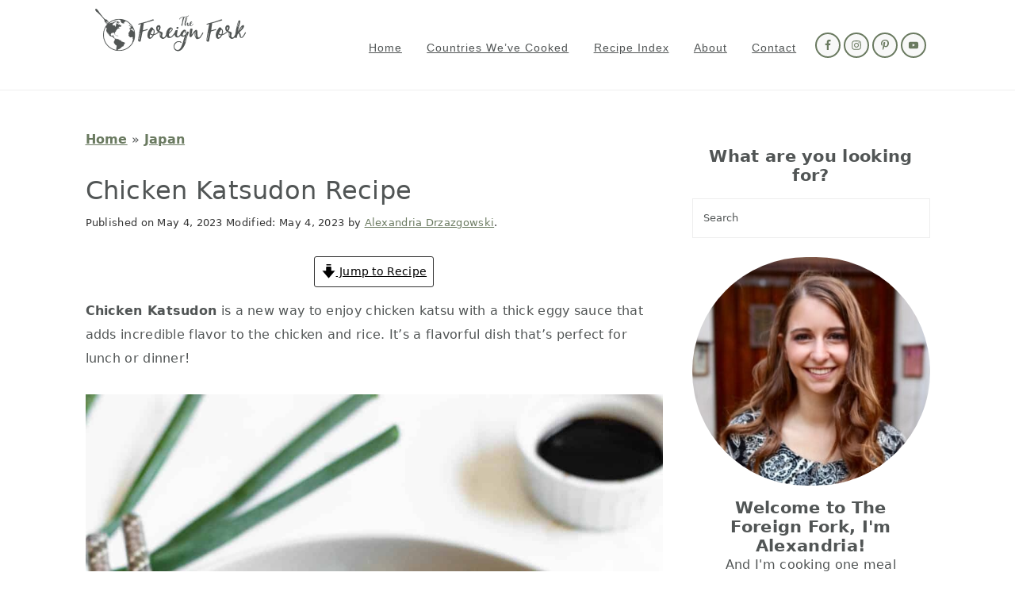

--- FILE ---
content_type: text/css
request_url: https://foreignfork.com/wp-content/plugins/faq-schema-block-to-accordion/assets/css/style.min.css?ver=1.0.5
body_size: -211
content:
.schema-faq .schema-faq-section{border:1px solid #d1dfee;margin-bottom:20px;background-color:#fdfeff}.schema-faq .schema-faq-question{font-size:14px;font-weight:700;text-decoration:none;margin:0;padding:15px 40px 15px 15px;line-height:1.4;cursor:pointer;position:relative;-webkit-touch-callout:none;-webkit-user-select:none;-moz-user-select:none;-ms-user-select:none;user-select:none;display:block}.schema-faq .schema-faq-question.faq-q-open{border-bottom:1px solid #d1dfee}.schema-faq .schema-faq-question:after{content:"+";position:absolute;top:0;right:15px;text-align:center;font-weight:700;color:#000;font-size:20px;height:100%;display:flex;flex-direction:column;justify-content:center}.schema-faq .schema-faq-question.faq-q-open:after{content:"-"}.schema-faq p.schema-faq-answer{margin:0;padding:15px;background-color:#fff;font-size:16px;line-height:1.4;border-bottom:1px solid #dedee0;display:none}